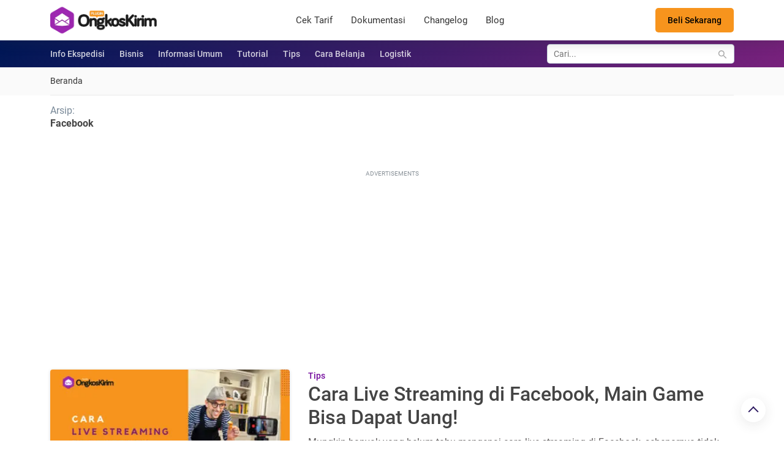

--- FILE ---
content_type: text/html; charset=utf-8
request_url: https://www.google.com/recaptcha/api2/aframe
body_size: 267
content:
<!DOCTYPE HTML><html><head><meta http-equiv="content-type" content="text/html; charset=UTF-8"></head><body><script nonce="Es6rW6y57EbvEgJ42FwYZg">/** Anti-fraud and anti-abuse applications only. See google.com/recaptcha */ try{var clients={'sodar':'https://pagead2.googlesyndication.com/pagead/sodar?'};window.addEventListener("message",function(a){try{if(a.source===window.parent){var b=JSON.parse(a.data);var c=clients[b['id']];if(c){var d=document.createElement('img');d.src=c+b['params']+'&rc='+(localStorage.getItem("rc::a")?sessionStorage.getItem("rc::b"):"");window.document.body.appendChild(d);sessionStorage.setItem("rc::e",parseInt(sessionStorage.getItem("rc::e")||0)+1);localStorage.setItem("rc::h",'1769260858405');}}}catch(b){}});window.parent.postMessage("_grecaptcha_ready", "*");}catch(b){}</script></body></html>